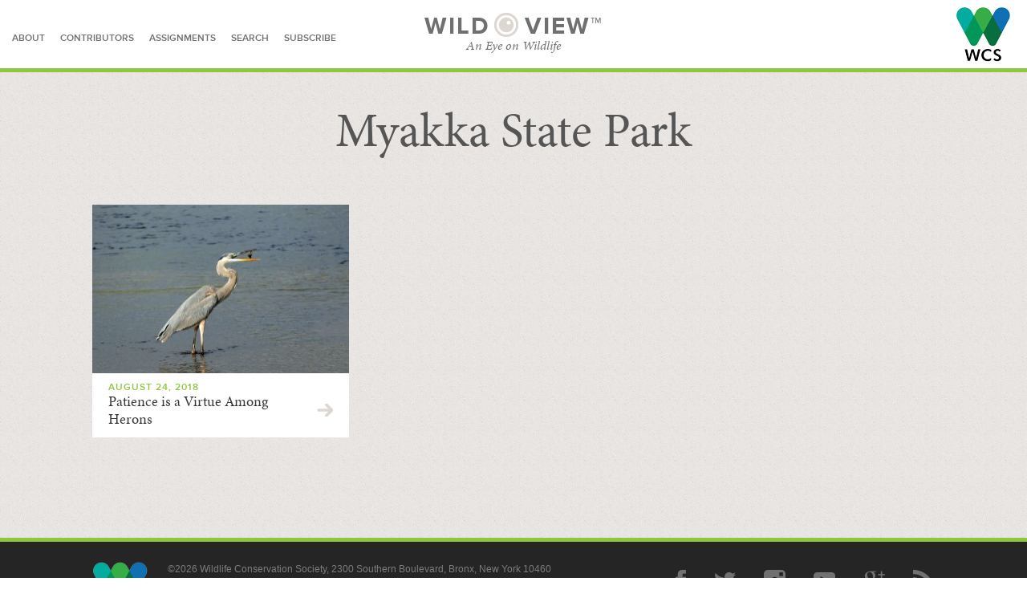

--- FILE ---
content_type: text/html; charset=UTF-8
request_url: https://blog.wcs.org/photo/tag/myakka-state-park/
body_size: 7298
content:
<!DOCTYPE html>
<!--[if lt IE 7 ]><html class="no-js ie ie6 lte7 lte8 lte9" dir="ltr" lang="en-US"><![endif]-->
<!--[if IE 7 ]><html class="no-js ie ie7 lte7 lte8 lte9" dir="ltr" lang="en-US"><![endif]-->
<!--[if IE 8 ]><html class="no-js ie ie8 lte8 lte9" dir="ltr" lang="en-US"><![endif]-->
<!--[if IE 9 ]><html class="no-js ie ie9 lte9" dir="ltr" lang="en-US"><![endif]-->
<!--[if (gt IE 9)|!(IE)]><!--><html class="no-js" dir="ltr" lang="en-US"><!--<![endif]-->
	<head>
		<meta charset="UTF-8" />
		<meta name="viewport" content="width=device-width; initial-scale=1.0; maximum-scale=1.0; user-scalable=0;" />
				<meta property="og:title" content="WCS Wild View: Patience is a Virtue Among Herons" />
		<meta property="og:url" content="https://blog.wcs.org/photo/2018/08/24/patience-is-a-virtue-among-herons-bird-florida/" />
		<meta property="og:image" content="https://blog.wcs.org/photo/wp-content/uploads/2018/06/P1040947-2-975x650.jpg" />
		<meta property="og:description" content="These large, majestic birds can be spotted wading in shallow waters in search of small fish. –Eric Januszkiewicz. Photo by ©Eric Januszkiewicz." />
		<meta name="description" content="These large, majestic birds can be spotted wading in shallow waters in search of small fish. –Eric Januszkiewicz. Photo by ©Eric Januszkiewicz." />
		<meta name="twitter:site" content="@TheWCS">
		<meta name="twitter:card" content="summary_large_image">
				<title>Myakka State Park | Wild View</title>
		<link rel="shortcut icon" href="https://blog.wcs.org/photo/wp-content/themes/wildview/favicon.ico" />
		<link rel="icon" href="/photo/favicon.ico" type="image/x-icon">
		<link rel="alternate" type="application/rss+xml" title="RSS" href="https://blog.wcs.org/photo/rss-feed/">
		<link rel="profile" href="http://gmpg.org/xfn/11" />
		<link rel="stylesheet" href="/photo/wp-content/themes/wildview/css/normalize.css" />
		<link rel="stylesheet" href="/photo/wp-content/themes/wildview/css/styles.css" />
		<link rel="stylesheet" href="https://blog.wcs.org/photo/wp-content/themes/wildview/style.css" />
		<link rel="pingback" href="https://blog.wcs.org/photo/xmlrpc.php" />
<link rel='dns-prefetch' href='//s.w.org' />
<link rel="alternate" type="application/rss+xml" title="Wild View &raquo; Feed" href="https://blog.wcs.org/photo/feed/" />
<link rel="alternate" type="application/rss+xml" title="Wild View &raquo; Comments Feed" href="https://blog.wcs.org/photo/comments/feed/" />
<link rel="alternate" type="application/rss+xml" title="Wild View &raquo; Myakka State Park Tag Feed" href="https://blog.wcs.org/photo/tag/myakka-state-park/feed/" />
<!-- This site uses the Google Analytics by ExactMetrics plugin v6.4.0 - Using Analytics tracking - https://www.exactmetrics.com/ -->
<script type="text/javascript" data-cfasync="false">
    (window.gaDevIds=window.gaDevIds||[]).push("dNDMyYj");
	var em_version         = '6.4.0';
	var em_track_user      = true;
	var em_no_track_reason = '';
	
	var disableStr = 'ga-disable-UA-531016-6';

	/* Function to detect opted out users */
	function __gaTrackerIsOptedOut() {
		return document.cookie.indexOf(disableStr + '=true') > -1;
	}

	/* Disable tracking if the opt-out cookie exists. */
	if ( __gaTrackerIsOptedOut() ) {
		window[disableStr] = true;
	}

	/* Opt-out function */
	function __gaTrackerOptout() {
	  document.cookie = disableStr + '=true; expires=Thu, 31 Dec 2099 23:59:59 UTC; path=/';
	  window[disableStr] = true;
	}

	if ( 'undefined' === typeof gaOptout ) {
		function gaOptout() {
			__gaTrackerOptout();
		}
	}
	
	if ( em_track_user ) {
		(function(i,s,o,g,r,a,m){i['GoogleAnalyticsObject']=r;i[r]=i[r]||function(){
			(i[r].q=i[r].q||[]).push(arguments)},i[r].l=1*new Date();a=s.createElement(o),
			m=s.getElementsByTagName(o)[0];a.async=1;a.src=g;m.parentNode.insertBefore(a,m)
		})(window,document,'script','//www.google-analytics.com/analytics.js','__gaTracker');

		__gaTracker('create', 'UA-531016-6', 'auto');
		__gaTracker('set', 'forceSSL', true);
		__gaTracker('require', 'displayfeatures');
		__gaTracker('require', 'linkid', 'linkid.js');
		__gaTracker('send','pageview');
	} else {
		console.log( "" );
		(function() {
			/* https://developers.google.com/analytics/devguides/collection/analyticsjs/ */
			var noopfn = function() {
				return null;
			};
			var noopnullfn = function() {
				return null;
			};
			var Tracker = function() {
				return null;
			};
			var p = Tracker.prototype;
			p.get = noopfn;
			p.set = noopfn;
			p.send = noopfn;
			var __gaTracker = function() {
				var len = arguments.length;
				if ( len === 0 ) {
					return;
				}
				var f = arguments[len-1];
				if ( typeof f !== 'object' || f === null || typeof f.hitCallback !== 'function' ) {
					console.log( 'Not running function __gaTracker(' + arguments[0] + " ....) because you are not being tracked. " + em_no_track_reason );
					return;
				}
				try {
					f.hitCallback();
				} catch (ex) {

				}
			};
			__gaTracker.create = function() {
				return new Tracker();
			};
			__gaTracker.getByName = noopnullfn;
			__gaTracker.getAll = function() {
				return [];
			};
			__gaTracker.remove = noopfn;
			window['__gaTracker'] = __gaTracker;
					})();
		}
</script>
<!-- / Google Analytics by ExactMetrics -->
		<script type="text/javascript">
			window._wpemojiSettings = {"baseUrl":"https:\/\/s.w.org\/images\/core\/emoji\/11\/72x72\/","ext":".png","svgUrl":"https:\/\/s.w.org\/images\/core\/emoji\/11\/svg\/","svgExt":".svg","source":{"concatemoji":"https:\/\/blog.wcs.org\/photo\/wp-includes\/js\/wp-emoji-release.min.js?ver=4.9.16"}};
			!function(a,b,c){function d(a,b){var c=String.fromCharCode;l.clearRect(0,0,k.width,k.height),l.fillText(c.apply(this,a),0,0);var d=k.toDataURL();l.clearRect(0,0,k.width,k.height),l.fillText(c.apply(this,b),0,0);var e=k.toDataURL();return d===e}function e(a){var b;if(!l||!l.fillText)return!1;switch(l.textBaseline="top",l.font="600 32px Arial",a){case"flag":return!(b=d([55356,56826,55356,56819],[55356,56826,8203,55356,56819]))&&(b=d([55356,57332,56128,56423,56128,56418,56128,56421,56128,56430,56128,56423,56128,56447],[55356,57332,8203,56128,56423,8203,56128,56418,8203,56128,56421,8203,56128,56430,8203,56128,56423,8203,56128,56447]),!b);case"emoji":return b=d([55358,56760,9792,65039],[55358,56760,8203,9792,65039]),!b}return!1}function f(a){var c=b.createElement("script");c.src=a,c.defer=c.type="text/javascript",b.getElementsByTagName("head")[0].appendChild(c)}var g,h,i,j,k=b.createElement("canvas"),l=k.getContext&&k.getContext("2d");for(j=Array("flag","emoji"),c.supports={everything:!0,everythingExceptFlag:!0},i=0;i<j.length;i++)c.supports[j[i]]=e(j[i]),c.supports.everything=c.supports.everything&&c.supports[j[i]],"flag"!==j[i]&&(c.supports.everythingExceptFlag=c.supports.everythingExceptFlag&&c.supports[j[i]]);c.supports.everythingExceptFlag=c.supports.everythingExceptFlag&&!c.supports.flag,c.DOMReady=!1,c.readyCallback=function(){c.DOMReady=!0},c.supports.everything||(h=function(){c.readyCallback()},b.addEventListener?(b.addEventListener("DOMContentLoaded",h,!1),a.addEventListener("load",h,!1)):(a.attachEvent("onload",h),b.attachEvent("onreadystatechange",function(){"complete"===b.readyState&&c.readyCallback()})),g=c.source||{},g.concatemoji?f(g.concatemoji):g.wpemoji&&g.twemoji&&(f(g.twemoji),f(g.wpemoji)))}(window,document,window._wpemojiSettings);
		</script>
		<style type="text/css">
img.wp-smiley,
img.emoji {
	display: inline !important;
	border: none !important;
	box-shadow: none !important;
	height: 1em !important;
	width: 1em !important;
	margin: 0 .07em !important;
	vertical-align: -0.1em !important;
	background: none !important;
	padding: 0 !important;
}
</style>
<!--[if lt IE 9]>
	<script src="//html5shiv.googlecode.com/svn/trunk/html5.js"></script>
	<script>window.html5 || document.write(unescape('%3Cscript src="https://blog.wcs.org/photo/wp-content/themes/wildview/js/ieshiv.js"%3E%3C/script%3E'))</script>
<![endif]-->
<link rel='stylesheet' id='validate-engine-css-css'  href='https://blog.wcs.org/photo/wp-content/plugins/wysija-newsletters/css/validationEngine.jquery.css?ver=2.14' type='text/css' media='all' />
<link rel='stylesheet' id='scap.flashblock-css'  href='https://blog.wcs.org/photo/wp-content/plugins/compact-wp-audio-player/css/flashblock.css?ver=4.9.16' type='text/css' media='all' />
<link rel='stylesheet' id='scap.player-css'  href='https://blog.wcs.org/photo/wp-content/plugins/compact-wp-audio-player/css/player.css?ver=4.9.16' type='text/css' media='all' />
<link rel='stylesheet' id='pbd-alp-style-css'  href='https://blog.wcs.org/photo/wp-content/plugins/pbd-ajax-load-posts/css/style.css?ver=1.0' type='text/css' media='all' />
<link rel='stylesheet' id='exactmetrics-popular-posts-style-css'  href='https://blog.wcs.org/photo/wp-content/plugins/google-analytics-dashboard-for-wp/assets/css/frontend.min.css?ver=6.4.0' type='text/css' media='all' />
<link rel='stylesheet' id='gmedia-global-frontend-css'  href='https://blog.wcs.org/photo/wp-content/plugins/grand-media/assets/gmedia.global.front.css?ver=1.15.0' type='text/css' media='all' />
<script type='text/javascript' src='https://blog.wcs.org/photo/wp-content/plugins/compact-wp-audio-player/js/soundmanager2-nodebug-jsmin.js?ver=4.9.16'></script>
<script type='text/javascript' src='https://blog.wcs.org/photo/wp-includes/js/jquery/jquery.js?ver=1.12.4'></script>
<script type='text/javascript' src='https://blog.wcs.org/photo/wp-includes/js/jquery/jquery-migrate.min.js?ver=1.4.1'></script>
<script type='text/javascript'>
/* <![CDATA[ */
var exactmetrics_frontend = {"js_events_tracking":"true","download_extensions":"doc,pdf,ppt,zip,xls,docx,pptx,xlsx","inbound_paths":"[{\"path\":\"\\\/go\\\/\",\"label\":\"affiliate\"},{\"path\":\"\\\/recommend\\\/\",\"label\":\"affiliate\"}]","home_url":"https:\/\/blog.wcs.org\/photo","hash_tracking":"false"};
/* ]]> */
</script>
<script type='text/javascript' src='https://blog.wcs.org/photo/wp-content/plugins/google-analytics-dashboard-for-wp/assets/js/frontend.min.js?ver=6.4.0'></script>
<script type='text/javascript'>
/* <![CDATA[ */
var GmediaGallery = {"ajaxurl":"https:\/\/blog.wcs.org\/photo\/wp-admin\/admin-ajax.php","nonce":"60d4eb92fd","upload_dirurl":"https:\/\/blog.wcs.org\/photo\/wp-content\/grand-media","plugin_dirurl":"https:\/\/blog.wcs.org\/photo\/wp-content\/grand-media","license":"3166:1sl-2e76-6580-fd0b","license2":"6e15a988482c8323d8688041791c0df4","google_api_key":""};
/* ]]> */
</script>
<script type='text/javascript' src='https://blog.wcs.org/photo/wp-content/plugins/grand-media/assets/gmedia.global.front.js?ver=1.13.0'></script>
<link rel='https://api.w.org/' href='https://blog.wcs.org/photo/wp-json/' />
<link rel="EditURI" type="application/rsd+xml" title="RSD" href="https://blog.wcs.org/photo/xmlrpc.php?rsd" />
<link rel="wlwmanifest" type="application/wlwmanifest+xml" href="https://blog.wcs.org/photo/wp-includes/wlwmanifest.xml" /> 


<!-- <meta name='GmediaGallery' version='1.19.5/1.8.0' license='3166:1sl-2e76-6580-fd0b' /> -->
	
		<script type="text/javascript" src="//use.typekit.net/miz6ctr.js"></script>
		<script type="text/javascript">try{Typekit.load();}catch(e){}</script>
		<script type="text/javascript" src="https://platform-api.sharethis.com/js/sharethis.js#property=642721158c76d700122756dc&product=sticky-share-buttons&source=platform" async="async"></script>
	</head>
	<body>
		<noscript>
			<iframe src="//www.googletagmanager.com/ns.html?id=GTM-PXND3K" height="0" width="0" style="display:none;visibility:hidden"></iframe>
		</noscript>
		<script>
			(function(w,d,s,l,i){w[l]=w[l]||[];w[l].push({'gtm.start': new Date().getTime(),event:'gtm.js'});var f=d.getElementsByTagName(s)[0],
			  j=d.createElement(s),dl=l!='dataLayer'?'&l='+l:'';j.async=true;j.src=
			  '//www.googletagmanager.com/gtm.js?id='+i+dl;f.parentNode.insertBefore(j,f);
			})(window,document,'script','dataLayer','GTM-PXND3K');
		</script>
		<div id="main">
			<div id="content">
			<header>
				<nav>
					<a href="/photo/about">about</a>
					<a href="/photo/contributors">contributors</a>
					<a href="/photo/assignments">assignments</a>
					<!--<a href="/photo/submit">submit a story</a>-->
					<a href="#" class="search-expander">search</a>
					<a href="#" class="subscribe-expander">subscribe</a>
				</nav>
				<h1><a href="https://blog.wcs.org/photo/" title="Wild View" rel="home">Wild<span></span>View&trade;</a>
</h1>
				<h3>An Eye on Wildlife</h3>
				<a href="http://www.wcs.org/" class="logohead" target="_blank">Wildlife Conservation Society</a>
				<a href="#" class=" button menu">Menu</a>
				<section id="search-bar">
					<div class="container">

						<div id="search-content">
							<h5>search for stories</h5>
							<ul>
								<li><a href="#" class="expander">Browse Categories</a></li>
									<li class="cat-item cat-item-272"><a href="https://blog.wcs.org/photo/category/art-and-nature/" >Art and Nature</a>
<ul class='children'>
	<li class="cat-item cat-item-1809"><a href="https://blog.wcs.org/photo/category/art-and-nature/gardens/" >Gardens</a>
</li>
</ul>
</li>
	<li class="cat-item cat-item-190"><a href="https://blog.wcs.org/photo/category/assignments/" >Assignments</a>
</li>
	<li class="cat-item cat-item-469"><a href="https://blog.wcs.org/photo/category/bronx-zoo/" >Bronx Zoo</a>
</li>
	<li class="cat-item cat-item-1082"><a href="https://blog.wcs.org/photo/category/crustaceans/" >Crustaceans</a>
</li>
	<li class="cat-item cat-item-524"><a href="https://blog.wcs.org/photo/category/education/" >Education</a>
</li>
	<li class="cat-item cat-item-1774"><a href="https://blog.wcs.org/photo/category/environment/" >Environment</a>
</li>
	<li class="cat-item cat-item-661"><a href="https://blog.wcs.org/photo/category/guanaco/" >Guanaco</a>
</li>
	<li class="cat-item cat-item-1338"><a href="https://blog.wcs.org/photo/category/herping-from-home/" >Herping from Home</a>
</li>
	<li class="cat-item cat-item-1358"><a href="https://blog.wcs.org/photo/category/horticulture/" >Horticulture</a>
</li>
	<li class="cat-item cat-item-1758"><a href="https://blog.wcs.org/photo/category/in-memoriam/" >In Memoriam</a>
</li>
	<li class="cat-item cat-item-116"><a href="https://blog.wcs.org/photo/category/new-york-aquarium/" >New York Aquarium</a>
</li>
	<li class="cat-item cat-item-74"><a href="https://blog.wcs.org/photo/category/people/" >People</a>
<ul class='children'>
	<li class="cat-item cat-item-1457"><a href="https://blog.wcs.org/photo/category/people/careers/" >Careers</a>
</li>
	<li class="cat-item cat-item-89"><a href="https://blog.wcs.org/photo/category/people/local-livelihoods/" >Local Livelihoods</a>
</li>
	<li class="cat-item cat-item-114"><a href="https://blog.wcs.org/photo/category/people/wild-animal-keeper/" >Wild Animal Keeper</a>
</li>
	<li class="cat-item cat-item-91"><a href="https://blog.wcs.org/photo/category/people/working-for-wildlife/" >Working for Wildlife</a>
</li>
</ul>
</li>
	<li class="cat-item cat-item-1642"><a href="https://blog.wcs.org/photo/category/seasons/" >Seasons</a>
</li>
	<li class="cat-item cat-item-343"><a href="https://blog.wcs.org/photo/category/technology/" >Technology</a>
<ul class='children'>
	<li class="cat-item cat-item-144"><a href="https://blog.wcs.org/photo/category/technology/camera-trap/" >Camera Trap</a>
</li>
</ul>
</li>
	<li class="cat-item cat-item-232"><a href="https://blog.wcs.org/photo/category/throw-back-thursday/" >Throwback Thursday</a>
<ul class='children'>
	<li class="cat-item cat-item-1683"><a href="https://blog.wcs.org/photo/category/throw-back-thursday/city-history/" >City History</a>
</li>
</ul>
</li>
	<li class="cat-item cat-item-1297"><a href="https://blog.wcs.org/photo/category/wcs-125th-anniversary/" >WCS 125th Anniversary</a>
</li>
	<li class="cat-item cat-item-76"><a href="https://blog.wcs.org/photo/category/wcs-chronicles/" >WCS Chronicles</a>
<ul class='children'>
	<li class="cat-item cat-item-95"><a href="https://blog.wcs.org/photo/category/wcs-chronicles/legacies/" >Legacies</a>
</li>
	<li class="cat-item cat-item-1781"><a href="https://blog.wcs.org/photo/category/wcs-chronicles/wild-audio/" >Wild Audio</a>
</li>
</ul>
</li>
	<li class="cat-item cat-item-73"><a href="https://blog.wcs.org/photo/category/wild-places/" >Wild Places</a>
<ul class='children'>
	<li class="cat-item cat-item-94"><a href="https://blog.wcs.org/photo/category/wild-places/adventure/" >Adventure</a>
</li>
	<li class="cat-item cat-item-92"><a href="https://blog.wcs.org/photo/category/wild-places/climate-change/" >Climate Change</a>
</li>
	<li class="cat-item cat-item-867"><a href="https://blog.wcs.org/photo/category/wild-places/habitat/" >Habitat</a>
</li>
</ul>
</li>
	<li class="cat-item cat-item-71"><a href="https://blog.wcs.org/photo/category/wildlife/" >Wildlife</a>
<ul class='children'>
	<li class="cat-item cat-item-87"><a href="https://blog.wcs.org/photo/category/wildlife/amphibians/" >Amphibians</a>
</li>
	<li class="cat-item cat-item-683"><a href="https://blog.wcs.org/photo/category/wildlife/antelope/" >Antelope</a>
</li>
	<li class="cat-item cat-item-1111"><a href="https://blog.wcs.org/photo/category/wildlife/arachnid/" >Arachnid</a>
</li>
	<li class="cat-item cat-item-310"><a href="https://blog.wcs.org/photo/category/wildlife/bats/" >Bats</a>
</li>
	<li class="cat-item cat-item-72"><a href="https://blog.wcs.org/photo/category/wildlife/bears/" >Bears</a>
</li>
	<li class="cat-item cat-item-78"><a href="https://blog.wcs.org/photo/category/wildlife/big-cats/" >Big Cats</a>
</li>
	<li class="cat-item cat-item-79"><a href="https://blog.wcs.org/photo/category/wildlife/birds/" >Birds</a>
</li>
	<li class="cat-item cat-item-112"><a href="https://blog.wcs.org/photo/category/wildlife/birds-of-prey/" >Birds of Prey</a>
</li>
	<li class="cat-item cat-item-295"><a href="https://blog.wcs.org/photo/category/wildlife/bison/" >Bison</a>
</li>
	<li class="cat-item cat-item-818"><a href="https://blog.wcs.org/photo/category/wildlife/bovine/" >Bovine</a>
</li>
	<li class="cat-item cat-item-323"><a href="https://blog.wcs.org/photo/category/wildlife/buffalo/" >Buffalo</a>
</li>
	<li class="cat-item cat-item-80"><a href="https://blog.wcs.org/photo/category/wildlife/canids-dogs-wolves/" >Canids, Dogs, Wolves</a>
</li>
	<li class="cat-item cat-item-559"><a href="https://blog.wcs.org/photo/category/wildlife/caribou/" >Caribou</a>
</li>
	<li class="cat-item cat-item-606"><a href="https://blog.wcs.org/photo/category/wildlife/carnivores/" >Carnivores</a>
</li>
	<li class="cat-item cat-item-337"><a href="https://blog.wcs.org/photo/category/wildlife/cats/" >Cats</a>
</li>
	<li class="cat-item cat-item-240"><a href="https://blog.wcs.org/photo/category/wildlife/deer/" >Deer</a>
</li>
	<li class="cat-item cat-item-145"><a href="https://blog.wcs.org/photo/category/wildlife/dolphins/" >Dolphins</a>
</li>
	<li class="cat-item cat-item-81"><a href="https://blog.wcs.org/photo/category/wildlife/elephants/" >Elephants</a>
</li>
	<li class="cat-item cat-item-180"><a href="https://blog.wcs.org/photo/category/wildlife/elk/" >Elk</a>
</li>
	<li class="cat-item cat-item-26"><a href="https://blog.wcs.org/photo/category/wildlife/endangered/" >Endangered</a>
</li>
	<li class="cat-item cat-item-923"><a href="https://blog.wcs.org/photo/category/wildlife/fish/" >Fish</a>
</li>
	<li class="cat-item cat-item-955"><a href="https://blog.wcs.org/photo/category/wildlife/fox/" >Fox</a>
</li>
	<li class="cat-item cat-item-188"><a href="https://blog.wcs.org/photo/category/wildlife/giraffe/" >Giraffe</a>
</li>
	<li class="cat-item cat-item-187"><a href="https://blog.wcs.org/photo/category/wildlife/giraffes/" >Giraffes</a>
</li>
	<li class="cat-item cat-item-84"><a href="https://blog.wcs.org/photo/category/wildlife/great-apes/" >Great Apes</a>
</li>
	<li class="cat-item cat-item-248"><a href="https://blog.wcs.org/photo/category/wildlife/have-no-fear/" >Have No Fear</a>
</li>
	<li class="cat-item cat-item-82"><a href="https://blog.wcs.org/photo/category/wildlife/hippos/" >Hippos</a>
</li>
	<li class="cat-item cat-item-853"><a href="https://blog.wcs.org/photo/category/wildlife/horses/" >Horses</a>
</li>
	<li class="cat-item cat-item-88"><a href="https://blog.wcs.org/photo/category/wildlife/insects/" >Insects</a>
</li>
	<li class="cat-item cat-item-502"><a href="https://blog.wcs.org/photo/category/wildlife/invertebrates/" >Invertebrates</a>
</li>
	<li class="cat-item cat-item-1141"><a href="https://blog.wcs.org/photo/category/wildlife/jellies/" >Jellies</a>
</li>
	<li class="cat-item cat-item-495"><a href="https://blog.wcs.org/photo/category/wildlife/lemurs/" >Lemurs</a>
</li>
	<li class="cat-item cat-item-881"><a href="https://blog.wcs.org/photo/category/wildlife/mammals/" >Mammals</a>
</li>
	<li class="cat-item cat-item-1551"><a href="https://blog.wcs.org/photo/category/wildlife/marine-life/" >Marine Life</a>
</li>
	<li class="cat-item cat-item-1220"><a href="https://blog.wcs.org/photo/category/wildlife/marsupials/" >Marsupials</a>
</li>
	<li class="cat-item cat-item-709"><a href="https://blog.wcs.org/photo/category/wildlife/mice-and-rats/" >Mice and Rats</a>
</li>
	<li class="cat-item cat-item-307"><a href="https://blog.wcs.org/photo/category/wildlife/mongoose/" >Mongoose</a>
</li>
	<li class="cat-item cat-item-85"><a href="https://blog.wcs.org/photo/category/wildlife/monkeys/" >Monkeys</a>
</li>
	<li class="cat-item cat-item-245"><a href="https://blog.wcs.org/photo/category/wildlife/moose/" >Moose</a>
</li>
	<li class="cat-item cat-item-638"><a href="https://blog.wcs.org/photo/category/wildlife/muskoxen/" >Muskoxen</a>
</li>
	<li class="cat-item cat-item-77"><a href="https://blog.wcs.org/photo/category/wildlife/ocean-giants/" >Ocean Giants</a>
</li>
	<li class="cat-item cat-item-807"><a href="https://blog.wcs.org/photo/category/wildlife/okapi/" >Okapi</a>
</li>
	<li class="cat-item cat-item-618"><a href="https://blog.wcs.org/photo/category/wildlife/otters/" >Otters</a>
</li>
	<li class="cat-item cat-item-97"><a href="https://blog.wcs.org/photo/category/wildlife/pangolins/" >Pangolins</a>
</li>
	<li class="cat-item cat-item-231"><a href="https://blog.wcs.org/photo/category/wildlife/pigs/" >Pigs</a>
</li>
	<li class="cat-item cat-item-1049"><a href="https://blog.wcs.org/photo/category/wildlife/primates/" >Primates</a>
</li>
	<li class="cat-item cat-item-174"><a href="https://blog.wcs.org/photo/category/wildlife/rabbits/" >Rabbits, Hares, Pikas</a>
</li>
	<li class="cat-item cat-item-1495"><a href="https://blog.wcs.org/photo/category/wildlife/rays/" >Rays</a>
</li>
	<li class="cat-item cat-item-96"><a href="https://blog.wcs.org/photo/category/wildlife/red-pandas/" >Red Pandas</a>
</li>
	<li class="cat-item cat-item-86"><a href="https://blog.wcs.org/photo/category/wildlife/reptiles/" >Reptiles</a>
</li>
	<li class="cat-item cat-item-83"><a href="https://blog.wcs.org/photo/category/wildlife/rhinos/" >Rhinos</a>
</li>
	<li class="cat-item cat-item-796"><a href="https://blog.wcs.org/photo/category/wildlife/rodents/" >Rodents</a>
</li>
	<li class="cat-item cat-item-98"><a href="https://blog.wcs.org/photo/category/wildlife/seals-and-sea-lions/" >Seals and Sea Lions</a>
</li>
	<li class="cat-item cat-item-156"><a href="https://blog.wcs.org/photo/category/wildlife/sharks/" >Sharks</a>
</li>
	<li class="cat-item cat-item-460"><a href="https://blog.wcs.org/photo/category/wildlife/sheep-and-goats/" >Sheep and Goats</a>
</li>
	<li class="cat-item cat-item-1072"><a href="https://blog.wcs.org/photo/category/wildlife/tapir/" >Tapir</a>
</li>
	<li class="cat-item cat-item-1879"><a href="https://blog.wcs.org/photo/category/wildlife/ungulates/" >Ungulates</a>
</li>
	<li class="cat-item cat-item-104"><a href="https://blog.wcs.org/photo/category/wildlife/walruses/" >Walruses</a>
</li>
	<li class="cat-item cat-item-1381"><a href="https://blog.wcs.org/photo/category/wildlife/wildlife-wildlife/" >Wildlife</a>
</li>
	<li class="cat-item cat-item-313"><a href="https://blog.wcs.org/photo/category/wildlife/zebra/" >Zebra</a>
</li>
</ul>
</li>
	<li class="cat-item cat-item-75"><a href="https://blog.wcs.org/photo/category/wildlife-health/" >Wildlife Health</a>
</li>
 
							</ul>
							<input type="text" name="search" id="search" value="search" class="field" />
							<a href="#" class="button search">Search</a>
						</div>

						<div id="subscribe-content" class="top">
							<h5>subscribe</h5>
							<form>

								<input type="hidden" name="form_id" id="form_id" value="1" />
							    <input type="hidden" name="action" id="action" value="save" />
							    <input type="hidden" name="controller" id="controller" value="subscribers" />
							    <input type="hidden" value="1" id="wysija-page" name="wysija-page" />
								<input type="hidden" name="wysija[user_list][list_ids]" id="wysija-list_ids" value="3" />
								<select class="frequency top">
									<option value="weekly">Send me weekly updates</option>
									<option value="new-post">Update me with each new post</option>
								</select>
								<input type="text" name="wysija[user][abs][email]" id="email_address" value="Email Address" class="field" />
								<a href="#" class="button subscribe top">Subscribe</a>
							</form>
							<div id="message"></div>
						</div>
					</div>
				</section>
			</header>
						<section id="relatedposts" class="recent">
				<div class="container">
				<h2>Myakka State Park</h1>
				<div>
				



			<div class="post">
						<div class="photo 3373 type-post"><a href="https://blog.wcs.org/photo/2018/08/24/patience-is-a-virtue-among-herons-bird-florida/"><img src="https://blog.wcs.org/photo/wp-content/uploads/2018/06/P1040947-2-320x213.jpg" alt="photo-related" /></a></div>
			<h5>August 24, 2018</h5>
			<a href="https://blog.wcs.org/photo/2018/08/24/patience-is-a-virtue-among-herons-bird-florida/" class="title">Patience is a Virtue Among Herons</a>
		</div>

	

				</div>
				</div>
			</section>
			</div>
			<footer>
				<div class="container">
					<a href="http://www.wcs.org/" class="logofoot">Wildlife Conservation Society</a>
					<div class="footer-links">
						&copy;2026 Wildlife Conservation Society, 2300 Southern Boulevard, Bronx, New York 10460<br />
						<a href="http://www.wcs.org">WCS.ORG</a> |  <a href="http://www.bronxzoo.com/">Bronx Zoo</a>  |  <a href="http://www.nyaquarium.com/">New York Aquarium</a>  |  <a href="http://www.centralparkzoo.com/">Central Park Zoo</a>  |  <a href="http://www.prospectparkzoo.com/">Prospect Park Zoo</a>  |  <a href="http://www.queenszoo.com/">Queens Zoo</a><br />
						<a href="/photo/terms">Terms of Use/Privacy Policy</a>
					</div>
					<div class="footer-social">
						<a href="https://www.facebook.com/TheWCS" class="button facebook">Facebook</a>
						<a href="https://twitter.com/thewcs" class="button twitter">Twitter</a>
						<a href="http://instagram.com/thewcs" class="button instagram">Instagram</a>
						<a href="http://www.youtube.com/user/WCSMedia" class="button youtube">YouTube</a>
						<a href="http://www.youtube.com/user/WCSMedia" class="button google-plus">Google Plus</a>
						<a href="https://blog.wcs.org/photo/rss-feed/" class="button rss">RSS</a>
					</div>
				</div>
			</footer>
		</div>
		<nav id="mobile">
			<a href="/photo/about">about</a>
			<a href="/photo/contributors">contributors</a>
			<a href="/photo/assignments">assignments</a>
			<!--<a href="/photo/submit">submit a story</a>-->
			<h5>search for stories</h5>
			<ul>
				<li><a href="#" class="expander">Browse Categories</a></li>
					<li class="cat-item cat-item-272"><a href="https://blog.wcs.org/photo/category/art-and-nature/" >Art and Nature</a>
<ul class='children'>
	<li class="cat-item cat-item-1809"><a href="https://blog.wcs.org/photo/category/art-and-nature/gardens/" >Gardens</a>
</li>
</ul>
</li>
	<li class="cat-item cat-item-190"><a href="https://blog.wcs.org/photo/category/assignments/" >Assignments</a>
</li>
	<li class="cat-item cat-item-469"><a href="https://blog.wcs.org/photo/category/bronx-zoo/" >Bronx Zoo</a>
</li>
	<li class="cat-item cat-item-1082"><a href="https://blog.wcs.org/photo/category/crustaceans/" >Crustaceans</a>
</li>
	<li class="cat-item cat-item-524"><a href="https://blog.wcs.org/photo/category/education/" >Education</a>
</li>
	<li class="cat-item cat-item-1774"><a href="https://blog.wcs.org/photo/category/environment/" >Environment</a>
</li>
	<li class="cat-item cat-item-661"><a href="https://blog.wcs.org/photo/category/guanaco/" >Guanaco</a>
</li>
	<li class="cat-item cat-item-1338"><a href="https://blog.wcs.org/photo/category/herping-from-home/" >Herping from Home</a>
</li>
	<li class="cat-item cat-item-1358"><a href="https://blog.wcs.org/photo/category/horticulture/" >Horticulture</a>
</li>
	<li class="cat-item cat-item-1758"><a href="https://blog.wcs.org/photo/category/in-memoriam/" >In Memoriam</a>
</li>
	<li class="cat-item cat-item-116"><a href="https://blog.wcs.org/photo/category/new-york-aquarium/" >New York Aquarium</a>
</li>
	<li class="cat-item cat-item-74"><a href="https://blog.wcs.org/photo/category/people/" >People</a>
<ul class='children'>
	<li class="cat-item cat-item-1457"><a href="https://blog.wcs.org/photo/category/people/careers/" >Careers</a>
</li>
	<li class="cat-item cat-item-89"><a href="https://blog.wcs.org/photo/category/people/local-livelihoods/" >Local Livelihoods</a>
</li>
	<li class="cat-item cat-item-114"><a href="https://blog.wcs.org/photo/category/people/wild-animal-keeper/" >Wild Animal Keeper</a>
</li>
	<li class="cat-item cat-item-91"><a href="https://blog.wcs.org/photo/category/people/working-for-wildlife/" >Working for Wildlife</a>
</li>
</ul>
</li>
	<li class="cat-item cat-item-1642"><a href="https://blog.wcs.org/photo/category/seasons/" >Seasons</a>
</li>
	<li class="cat-item cat-item-343"><a href="https://blog.wcs.org/photo/category/technology/" >Technology</a>
<ul class='children'>
	<li class="cat-item cat-item-144"><a href="https://blog.wcs.org/photo/category/technology/camera-trap/" >Camera Trap</a>
</li>
</ul>
</li>
	<li class="cat-item cat-item-232"><a href="https://blog.wcs.org/photo/category/throw-back-thursday/" >Throwback Thursday</a>
<ul class='children'>
	<li class="cat-item cat-item-1683"><a href="https://blog.wcs.org/photo/category/throw-back-thursday/city-history/" >City History</a>
</li>
</ul>
</li>
	<li class="cat-item cat-item-1297"><a href="https://blog.wcs.org/photo/category/wcs-125th-anniversary/" >WCS 125th Anniversary</a>
</li>
	<li class="cat-item cat-item-76"><a href="https://blog.wcs.org/photo/category/wcs-chronicles/" >WCS Chronicles</a>
<ul class='children'>
	<li class="cat-item cat-item-95"><a href="https://blog.wcs.org/photo/category/wcs-chronicles/legacies/" >Legacies</a>
</li>
	<li class="cat-item cat-item-1781"><a href="https://blog.wcs.org/photo/category/wcs-chronicles/wild-audio/" >Wild Audio</a>
</li>
</ul>
</li>
	<li class="cat-item cat-item-73"><a href="https://blog.wcs.org/photo/category/wild-places/" >Wild Places</a>
<ul class='children'>
	<li class="cat-item cat-item-94"><a href="https://blog.wcs.org/photo/category/wild-places/adventure/" >Adventure</a>
</li>
	<li class="cat-item cat-item-92"><a href="https://blog.wcs.org/photo/category/wild-places/climate-change/" >Climate Change</a>
</li>
	<li class="cat-item cat-item-867"><a href="https://blog.wcs.org/photo/category/wild-places/habitat/" >Habitat</a>
</li>
</ul>
</li>
	<li class="cat-item cat-item-71"><a href="https://blog.wcs.org/photo/category/wildlife/" >Wildlife</a>
<ul class='children'>
	<li class="cat-item cat-item-87"><a href="https://blog.wcs.org/photo/category/wildlife/amphibians/" >Amphibians</a>
</li>
	<li class="cat-item cat-item-683"><a href="https://blog.wcs.org/photo/category/wildlife/antelope/" >Antelope</a>
</li>
	<li class="cat-item cat-item-1111"><a href="https://blog.wcs.org/photo/category/wildlife/arachnid/" >Arachnid</a>
</li>
	<li class="cat-item cat-item-310"><a href="https://blog.wcs.org/photo/category/wildlife/bats/" >Bats</a>
</li>
	<li class="cat-item cat-item-72"><a href="https://blog.wcs.org/photo/category/wildlife/bears/" >Bears</a>
</li>
	<li class="cat-item cat-item-78"><a href="https://blog.wcs.org/photo/category/wildlife/big-cats/" >Big Cats</a>
</li>
	<li class="cat-item cat-item-79"><a href="https://blog.wcs.org/photo/category/wildlife/birds/" >Birds</a>
</li>
	<li class="cat-item cat-item-112"><a href="https://blog.wcs.org/photo/category/wildlife/birds-of-prey/" >Birds of Prey</a>
</li>
	<li class="cat-item cat-item-295"><a href="https://blog.wcs.org/photo/category/wildlife/bison/" >Bison</a>
</li>
	<li class="cat-item cat-item-818"><a href="https://blog.wcs.org/photo/category/wildlife/bovine/" >Bovine</a>
</li>
	<li class="cat-item cat-item-323"><a href="https://blog.wcs.org/photo/category/wildlife/buffalo/" >Buffalo</a>
</li>
	<li class="cat-item cat-item-80"><a href="https://blog.wcs.org/photo/category/wildlife/canids-dogs-wolves/" >Canids, Dogs, Wolves</a>
</li>
	<li class="cat-item cat-item-559"><a href="https://blog.wcs.org/photo/category/wildlife/caribou/" >Caribou</a>
</li>
	<li class="cat-item cat-item-606"><a href="https://blog.wcs.org/photo/category/wildlife/carnivores/" >Carnivores</a>
</li>
	<li class="cat-item cat-item-337"><a href="https://blog.wcs.org/photo/category/wildlife/cats/" >Cats</a>
</li>
	<li class="cat-item cat-item-240"><a href="https://blog.wcs.org/photo/category/wildlife/deer/" >Deer</a>
</li>
	<li class="cat-item cat-item-145"><a href="https://blog.wcs.org/photo/category/wildlife/dolphins/" >Dolphins</a>
</li>
	<li class="cat-item cat-item-81"><a href="https://blog.wcs.org/photo/category/wildlife/elephants/" >Elephants</a>
</li>
	<li class="cat-item cat-item-180"><a href="https://blog.wcs.org/photo/category/wildlife/elk/" >Elk</a>
</li>
	<li class="cat-item cat-item-26"><a href="https://blog.wcs.org/photo/category/wildlife/endangered/" >Endangered</a>
</li>
	<li class="cat-item cat-item-923"><a href="https://blog.wcs.org/photo/category/wildlife/fish/" >Fish</a>
</li>
	<li class="cat-item cat-item-955"><a href="https://blog.wcs.org/photo/category/wildlife/fox/" >Fox</a>
</li>
	<li class="cat-item cat-item-188"><a href="https://blog.wcs.org/photo/category/wildlife/giraffe/" >Giraffe</a>
</li>
	<li class="cat-item cat-item-187"><a href="https://blog.wcs.org/photo/category/wildlife/giraffes/" >Giraffes</a>
</li>
	<li class="cat-item cat-item-84"><a href="https://blog.wcs.org/photo/category/wildlife/great-apes/" >Great Apes</a>
</li>
	<li class="cat-item cat-item-248"><a href="https://blog.wcs.org/photo/category/wildlife/have-no-fear/" >Have No Fear</a>
</li>
	<li class="cat-item cat-item-82"><a href="https://blog.wcs.org/photo/category/wildlife/hippos/" >Hippos</a>
</li>
	<li class="cat-item cat-item-853"><a href="https://blog.wcs.org/photo/category/wildlife/horses/" >Horses</a>
</li>
	<li class="cat-item cat-item-88"><a href="https://blog.wcs.org/photo/category/wildlife/insects/" >Insects</a>
</li>
	<li class="cat-item cat-item-502"><a href="https://blog.wcs.org/photo/category/wildlife/invertebrates/" >Invertebrates</a>
</li>
	<li class="cat-item cat-item-1141"><a href="https://blog.wcs.org/photo/category/wildlife/jellies/" >Jellies</a>
</li>
	<li class="cat-item cat-item-495"><a href="https://blog.wcs.org/photo/category/wildlife/lemurs/" >Lemurs</a>
</li>
	<li class="cat-item cat-item-881"><a href="https://blog.wcs.org/photo/category/wildlife/mammals/" >Mammals</a>
</li>
	<li class="cat-item cat-item-1551"><a href="https://blog.wcs.org/photo/category/wildlife/marine-life/" >Marine Life</a>
</li>
	<li class="cat-item cat-item-1220"><a href="https://blog.wcs.org/photo/category/wildlife/marsupials/" >Marsupials</a>
</li>
	<li class="cat-item cat-item-709"><a href="https://blog.wcs.org/photo/category/wildlife/mice-and-rats/" >Mice and Rats</a>
</li>
	<li class="cat-item cat-item-307"><a href="https://blog.wcs.org/photo/category/wildlife/mongoose/" >Mongoose</a>
</li>
	<li class="cat-item cat-item-85"><a href="https://blog.wcs.org/photo/category/wildlife/monkeys/" >Monkeys</a>
</li>
	<li class="cat-item cat-item-245"><a href="https://blog.wcs.org/photo/category/wildlife/moose/" >Moose</a>
</li>
	<li class="cat-item cat-item-638"><a href="https://blog.wcs.org/photo/category/wildlife/muskoxen/" >Muskoxen</a>
</li>
	<li class="cat-item cat-item-77"><a href="https://blog.wcs.org/photo/category/wildlife/ocean-giants/" >Ocean Giants</a>
</li>
	<li class="cat-item cat-item-807"><a href="https://blog.wcs.org/photo/category/wildlife/okapi/" >Okapi</a>
</li>
	<li class="cat-item cat-item-618"><a href="https://blog.wcs.org/photo/category/wildlife/otters/" >Otters</a>
</li>
	<li class="cat-item cat-item-97"><a href="https://blog.wcs.org/photo/category/wildlife/pangolins/" >Pangolins</a>
</li>
	<li class="cat-item cat-item-231"><a href="https://blog.wcs.org/photo/category/wildlife/pigs/" >Pigs</a>
</li>
	<li class="cat-item cat-item-1049"><a href="https://blog.wcs.org/photo/category/wildlife/primates/" >Primates</a>
</li>
	<li class="cat-item cat-item-174"><a href="https://blog.wcs.org/photo/category/wildlife/rabbits/" >Rabbits, Hares, Pikas</a>
</li>
	<li class="cat-item cat-item-1495"><a href="https://blog.wcs.org/photo/category/wildlife/rays/" >Rays</a>
</li>
	<li class="cat-item cat-item-96"><a href="https://blog.wcs.org/photo/category/wildlife/red-pandas/" >Red Pandas</a>
</li>
	<li class="cat-item cat-item-86"><a href="https://blog.wcs.org/photo/category/wildlife/reptiles/" >Reptiles</a>
</li>
	<li class="cat-item cat-item-83"><a href="https://blog.wcs.org/photo/category/wildlife/rhinos/" >Rhinos</a>
</li>
	<li class="cat-item cat-item-796"><a href="https://blog.wcs.org/photo/category/wildlife/rodents/" >Rodents</a>
</li>
	<li class="cat-item cat-item-98"><a href="https://blog.wcs.org/photo/category/wildlife/seals-and-sea-lions/" >Seals and Sea Lions</a>
</li>
	<li class="cat-item cat-item-156"><a href="https://blog.wcs.org/photo/category/wildlife/sharks/" >Sharks</a>
</li>
	<li class="cat-item cat-item-460"><a href="https://blog.wcs.org/photo/category/wildlife/sheep-and-goats/" >Sheep and Goats</a>
</li>
	<li class="cat-item cat-item-1072"><a href="https://blog.wcs.org/photo/category/wildlife/tapir/" >Tapir</a>
</li>
	<li class="cat-item cat-item-1879"><a href="https://blog.wcs.org/photo/category/wildlife/ungulates/" >Ungulates</a>
</li>
	<li class="cat-item cat-item-104"><a href="https://blog.wcs.org/photo/category/wildlife/walruses/" >Walruses</a>
</li>
	<li class="cat-item cat-item-1381"><a href="https://blog.wcs.org/photo/category/wildlife/wildlife-wildlife/" >Wildlife</a>
</li>
	<li class="cat-item cat-item-313"><a href="https://blog.wcs.org/photo/category/wildlife/zebra/" >Zebra</a>
</li>
</ul>
</li>
	<li class="cat-item cat-item-75"><a href="https://blog.wcs.org/photo/category/wildlife-health/" >Wildlife Health</a>
</li>
 
			</ul>
			<div class="search-container">
				<input type="text" name="search" id="search" value="search" class="field" />
				<a href="#" class="button search">Search</a>
			</div>
		</nav>
		<div id="screen"></div>
		<div id="lightbox">
			<img src="" alt="Patience is a Virtue Among Herons" />
			<div class="copyright">©Eric Januszkiewicz</div>
			<a href="#" class="button minimize"></a>
		</div>
		<script type="text/javascript" src="/photo/wp-content/themes/wildview/js/jquery.js"></script>
		<script type="text/javascript" src="/photo/wp-content/themes/wildview/js/jquery.easing.js"></script>
		<script type="text/javascript" src="/photo/wp-content/themes/wildview/js/main.js"></script>
		
<!-- WP Audio player plugin v1.9.6 - https://www.tipsandtricks-hq.com/wordpress-audio-music-player-plugin-4556/ -->
    <script type="text/javascript">
        soundManager.useFlashBlock = true; // optional - if used, required flashblock.css
        soundManager.url = 'https://blog.wcs.org/photo/wp-content/plugins/compact-wp-audio-player/swf/soundmanager2.swf';
        function play_mp3(flg, ids, mp3url, volume, loops)
        {
            //Check the file URL parameter value
            var pieces = mp3url.split("|");
            if (pieces.length > 1) {//We have got an .ogg file too
                mp3file = pieces[0];
                oggfile = pieces[1];
                //set the file URL to be an array with the mp3 and ogg file
                mp3url = new Array(mp3file, oggfile);
            }

            soundManager.createSound({
                id: 'btnplay_' + ids,
                volume: volume,
                url: mp3url
            });

            if (flg == 'play') {
                    soundManager.play('btnplay_' + ids, {
                    onfinish: function() {
                        if (loops == 'true') {
                            loopSound('btnplay_' + ids);
                        }
                        else {
                            document.getElementById('btnplay_' + ids).style.display = 'inline';
                            document.getElementById('btnstop_' + ids).style.display = 'none';
                        }
                    }
                });
            }
            else if (flg == 'stop') {
    //soundManager.stop('btnplay_'+ids);
                soundManager.pause('btnplay_' + ids);
            }
        }
        function show_hide(flag, ids)
        {
            if (flag == 'play') {
                document.getElementById('btnplay_' + ids).style.display = 'none';
                document.getElementById('btnstop_' + ids).style.display = 'inline';
            }
            else if (flag == 'stop') {
                document.getElementById('btnplay_' + ids).style.display = 'inline';
                document.getElementById('btnstop_' + ids).style.display = 'none';
            }
        }
        function loopSound(soundID)
        {
            window.setTimeout(function() {
                soundManager.play(soundID, {onfinish: function() {
                        loopSound(soundID);
                    }});
            }, 1);
        }
        function stop_all_tracks()
        {
            soundManager.stopAll();
            var inputs = document.getElementsByTagName("input");
            for (var i = 0; i < inputs.length; i++) {
                if (inputs[i].id.indexOf("btnplay_") == 0) {
                    inputs[i].style.display = 'inline';//Toggle the play button
                }
                if (inputs[i].id.indexOf("btnstop_") == 0) {
                    inputs[i].style.display = 'none';//Hide the stop button
                }
            }
        }
    </script>
    <script type='text/javascript'>
/* <![CDATA[ */
var pbd_alp = {"startPage":"1","maxPages":"1","nextLink":null};
/* ]]> */
</script>
<script type='text/javascript' src='https://blog.wcs.org/photo/wp-content/plugins/pbd-ajax-load-posts/js/load-posts.js?ver=1.0'></script>
<script type='text/javascript' src='https://blog.wcs.org/photo/wp-includes/js/wp-embed.min.js?ver=4.9.16'></script>
	</body>
</html>

--- FILE ---
content_type: application/javascript
request_url: https://blog.wcs.org/photo/wp-content/plugins/pbd-ajax-load-posts/js/load-posts.js?ver=1.0
body_size: -44
content:
jQuery(document).ready(function($) {

	
});